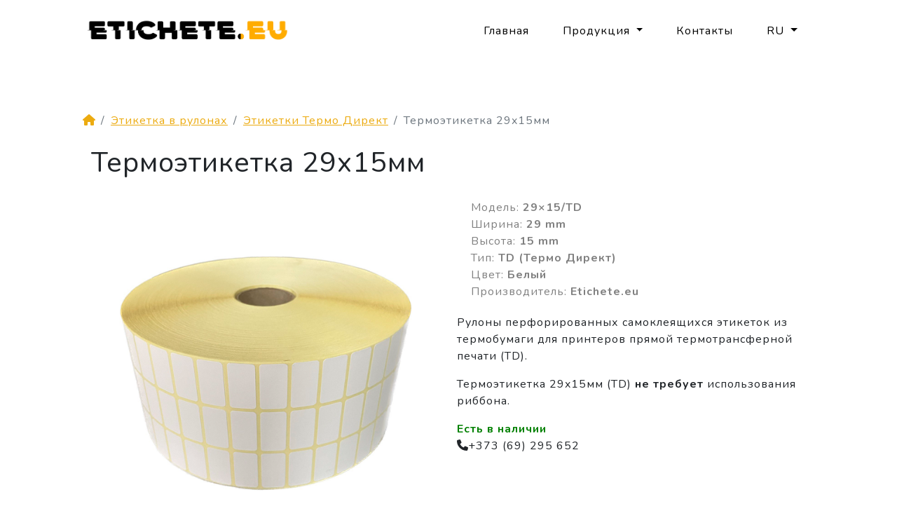

--- FILE ---
content_type: text/html; charset=UTF-8
request_url: https://etichete.eu/ru/etichetka-v-rulonah/eticketky-termo-direct/29x15mm
body_size: 4942
content:
<!DOCTYPE html>
<html lang="ru">
<head>
    <meta charset="utf-8" />
    <meta name="viewport" content="width=device-width, initial-scale=1, shrink-to-fit=no" />
    <meta name="author" content="" />
    <title>Термоэтикетка 29x15мм | Etichete.eu</title>
    <link rel="icon" type="image/x-icon" href="/assets/favicon.ico" />

    <meta name="description" content="Приобрести Термоэтикетка 29x15мм в Молдове, только на Etichete.eu. Доставка по всей стране.">

    <!-- Font Awesome icons (free version)-->
    <script src="https://use.fontawesome.com/releases/v6.3.0/js/all.js" crossorigin="anonymous"></script>
    <!-- Bootstrap CSS -->
    <link href="https://stackpath.bootstrapcdn.com/bootstrap/5.3.0/css/bootstrap.min.css" rel="stylesheet">
    <!-- FontAwesome -->
    <link href="https://use.fontawesome.com/releases/v5.15.4/css/all.css" rel="stylesheet">
    <!-- Bootstrap JS (включая Popper) -->
    <script src="https://stackpath.bootstrapcdn.com/bootstrap/5.3.0/js/bootstrap.bundle.min.js"></script>

    <!-- Google fonts-->
    <link href="https://fonts.googleapis.com/css?family=Varela+Round" rel="stylesheet" />
    <link href="https://fonts.googleapis.com/css?family=Nunito:200,200i,300,300i,400,400i,600,600i,700,700i,800,800i,900,900i" rel="stylesheet" />
    <!-- Core theme CSS (includes Bootstrap)-->
    <link href="/css/styles.css" rel="stylesheet" />
    <link href="https://cdnjs.cloudflare.com/ajax/libs/toastr.js/latest/toastr.css" rel="stylesheet">

</head>
<body id="page-top">
<!-- Navigation-->
<nav class="navbar navbar-expand-lg navbar-light fixed-top" id="mainNav">
    <div class="container px-4 px-lg-5">

           <a class="navbar-brand" href="https://etichete.eu/ru"> <img src="/assets/img/logo-light.png" id="logo-light" style="max-width: 300px;">
            <img src="/assets/img/logo-dark.png" id="logo-dark" class="d-none" style="max-width: 300px;">
            </a>

        <button class="navbar-toggler navbar-toggler-right" type="button" data-bs-toggle="collapse" data-bs-target="#navbarResponsive" aria-controls="navbarResponsive" aria-expanded="false" aria-label="Toggle navigation">
            Меню
            <i class="fas fa-bars"></i>
        </button>
        <div class="collapse navbar-collapse" id="navbarResponsive">
            <ul class="navbar-nav ms-auto">
                <li class="nav-item"><a class="nav-link active" href="https://etichete.eu/ru"> Главная</a></li>
                <li class="nav-item dropdown">
                    <a class="nav-link dropdown-toggle" href="#" id="navbarDropdownProducts" role="button" data-bs-toggle="dropdown" aria-expanded="false">
                        Продукция
                    </a>
                    <ul class="dropdown-menu" aria-labelledby="navbarDropdownProducts">

                                                    <li><a class="dropdown-item" href="https://etichete.eu/ru/etichetka-v-rulonah">Этикетка в рулонах</a></li>
                                                    <li><a class="dropdown-item" href="https://etichete.eu/ru/krasashaia-lenta-ribbon">Риббон</a></li>
                                                    <li><a class="dropdown-item" href="https://etichete.eu/ru/pechati-etyketok">Печать этикеток</a></li>
                                                    <li><a class="dropdown-item" href="https://etichete.eu/ru/samokleyka-etiketka-na-listakh-a4">Этикетка на А4</a></li>
                                                    <li><a class="dropdown-item" href="https://etichete.eu/ru/tekstilinaya-etiketka-dlya-odezhdy">Текстильная этикетка</a></li>
                                                    <li><a class="dropdown-item" href="https://etichete.eu/ru/printery-i-oborudovaniye-dlya-etiketok">Принтеры и аксессуары</a></li>
                                            </ul>
                </li>
                <li class="nav-item">
                    <a class="nav-link" href="/ru/p/contact">Контакты</a>
                </li>
                <li class="nav-item dropdown">
                    <a class="nav-link dropdown-toggle" href="#" id="navbarDropdownLanguage" role="button" data-bs-toggle="dropdown" aria-expanded="false">
                        RU
                    </a>
                    <ul class="dropdown-menu" aria-labelledby="navbarDropdownLanguage">
                                                                                    <li><a class="dropdown-item" href="/etichete-in-rula/etichete-termo-direct/29x15mm">ro</a></li>
                                                                                                                <li><a class="dropdown-item" href="/en/labels-in-rolls/labels-termo-direct/thermal-29x15mm">en</a></li>
                                                                        </ul>
                </li>
            </ul>
        </div>
    </div>
</nav>


    <!-- Projects-->
<section class="projects-section bg-light">
    <div class="container px-4 px-lg-5">
        <!-- Контент секции без изменений -->
        <!-- Breadcumbs с добавленным классом mb-4 для отступа -->
        <nav aria-label="breadcrumb" class="mb-4">
            <ol class="breadcrumb">
                <li class="breadcrumb-item"><a href="https://etichete.eu/ru"><i class="fas fa-home"></i></a></li>
                <li class="breadcrumb-item"><a href="https://etichete.eu/ru/etichetka-v-rulonah">Этикетка в рулонах</a></li>
                <li class="breadcrumb-item"><a href="https://etichete.eu/ru/etichetka-v-rulonah/eticketky-termo-direct">Этикетки Термо Директ</a></li>
                <li class="breadcrumb-item active" aria-current="page">Термоэтикетка 29x15мм</li>
            </ol>
        </nav>
        <div class="container">
            <h1>Термоэтикетка 29x15мм</h1>
            <div class="row">
                <div class="col-12 col-md-6 mb-5">
                    <img src="/storage/items/tPghIaqdFHZFs2EENn4si584fVBavDenymyKWAmb.png" alt="Купить Термоэтикетка 29x15мм в Кишиневе, только на Etichete.eu" class="img-fluid">
                </div>
                <div class="col-12 col-md-6 mb-5">
                    <ul class="desc-prod">
                        <li>Модель: <strong>29×15/TD</strong></li>
                        <li>Ширина: <strong>29 mm</strong></li>
                        <li>Высота: <strong>15  mm </strong></li>
                        <li>Тип: <strong>TD (Термо Директ)</strong></li>
                        <li>Цвет: <strong>Белый</strong></li>
                        <li>Производитель: <strong>Etichete.eu</strong></li>
                    </ul>
                    <p>Рулоны перфорированных самоклеящихся этикеток из термобумаги для принтеров прямой термотрансферной печати (TD).</p><p>Термоэтикетка 29x15мм (TD) <strong>не требует</strong> использования риббона.</p>

                    <!-- <span class="price">5874 mdl</span> -->

                    <div id="stockInfo">
                                                    <strong style="color: green;">Есть в наличии</strong>
                                                <div><i class="fas fa-phone"></i>+373 (69) 295 652</div>
                    </div>

                    <br>
                </div>
                <h2>Спецификация</h2>
                <div class="container mt-4 mb-4">
                    <div class="row">
                        <div class="col-md-4">
                            <!-- Место для фотографии товара -->
                            <img src="/storage/items/YQZinvkbiQcnUSvcreN2wQNVTbI6gPzRF6cENhyx.png" alt="Купить Термоэтикетка 29x15мм в Кишиневе, только на Etichete.eu" class="img-fluid">
                        </div>
                        <div class="col-md-8">
                            <!-- Таблица с характеристиками товара -->
                            <div class="table-responsive">
                                <table class="table table-striped">
                                    <thead>
                                    <tr>
                                        <th scope="col">Характеристика</th>
                                        <th scope="col">Описание</th>
                                    </tr>
                                    </thead>
                                    <tbody>
                                    <tr>
                                        <td>Тип материала</td>
                                        <td>Этикетка в рулонах</td>
                                    </tr>
                                    <tr>
                                        <td>Ширина</td>
                                        <td>29 mm</td>
                                    </tr>
                                    <tr>
                                        <td>Высота</td>
                                        <td>15  mm </td>
                                    </tr>
                                    <tr>
                                        <td>Материал</td>
                                        <td>Термо Директ</td>
                                    </tr>
                                    <tr>
                                        <td>Цвет</td>
                                        <td>Белый</td>
                                    </tr>
                                                                        <tr>
                                        <td>Тип клея</td>
                                        <td>Перманент</td>
                                    </tr>
                                    <tr>
                                        <td>Кол-во в рулоне</td>
                                        <td>100-3000 шт</td>
                                    </tr>
                                                                        <tr>
                                        <td>Диаметр втулки</td>
                                        <td>25 мм/ 40 мм/ 76 мм</td>
                                    </tr>
                                    </tbody>
                                </table>
                            </div>
                        </div>
                    </div>
                </div>


                <div class="row">
                    <h2>Похожие товары с Термоэтикетка 29x15мм</h2>
                                            <div class="col-lg-3 col-md-4 col-sm-6 mt-3 mb-3">
                            <a href="https://etichete.eu/ru/etichetka-v-rulonah/eticketky-termo-direct/104x104mm" class="card-link">
                                <div class="card">
                                    <img src="/storage/items/UqY0HyDjHfkhrMZER0WEY8GH653RgYYH2oB0SeLg.png" class="card-img-top img-fluid" alt="Купить Термоэтикетка 104x104мм в Кишиневе, только на Etichete.eu">
                                    <div class="card-body">
                                        <p class="card-title">Термоэтикетка 104x104мм</p>
                                    </div>
                                </div>
                            </a>
                        </div>
                                            <div class="col-lg-3 col-md-4 col-sm-6 mt-3 mb-3">
                            <a href="https://etichete.eu/ru/etichetka-v-rulonah/eticketky-termo-direct/100x28mm" class="card-link">
                                <div class="card">
                                    <img src="/storage/items/yUq3lWetwpcB2brS7BLEghDYtKiSxNuCemCBgeQ6.jpg" class="card-img-top img-fluid" alt="Купить Термоэтикетка 100x28мм в Кишиневе, только на Etichete.eu">
                                    <div class="card-body">
                                        <p class="card-title">Термоэтикетка 100x28мм</p>
                                    </div>
                                </div>
                            </a>
                        </div>
                                            <div class="col-lg-3 col-md-4 col-sm-6 mt-3 mb-3">
                            <a href="https://etichete.eu/ru/etichetka-v-rulonah/eticketky-termo-direct/100x50mm" class="card-link">
                                <div class="card">
                                    <img src="/storage/items/fhpgtvlFvOacF6hCFhAnuV5UR3f6qLYf8w9UrgjL.png" class="card-img-top img-fluid" alt="Купить Термоэтикетка 100x50мм в Кишиневе, только на Etichete.eu">
                                    <div class="card-body">
                                        <p class="card-title">Термоэтикетка 100x50мм</p>
                                    </div>
                                </div>
                            </a>
                        </div>
                                            <div class="col-lg-3 col-md-4 col-sm-6 mt-3 mb-3">
                            <a href="https://etichete.eu/ru/etichetka-v-rulonah/eticketky-termo-direct/100x150mm" class="card-link">
                                <div class="card">
                                    <img src="/storage/items/b2wfzkThYErORTmopBtLoewZum7etfN636gr0Dav.png" class="card-img-top img-fluid" alt="Купить Термоэтикетка 100x150мм в Кишиневе, только на Etichete.eu">
                                    <div class="card-body">
                                        <p class="card-title">Термоэтикетка 100x150мм</p>
                                    </div>
                                </div>
                            </a>
                        </div>
                                    </div>
                <p><strong>Термоэтикетка 29x15мм</strong> — высококачественная термотрансферная этикетка.</p><p>Термотрансферные этикетки размером <strong>29x15мм </strong>– это надежное и качественное решение для вашего бизнеса.Наша компания предлагает вам широкий выбор вариантов рулонных этикеток для удовлетворения потребностей в маркировке вашей продукции.</p><p>Одним из основных преимуществ термотрансферных этикеток размером <strong>29x15мм</strong> мм является превосходное качество печати. Используя технологию термопереноса, мы обеспечиваем четкую и яркую печать на каждой этикетке. Ваш логотип, информация о продукте или любая другая информация будет выглядеть профессионально и привлекательно, привлекая внимание потребителей.</p><p>Термоэтикетка <strong>29x15мм</strong> может использоваться в различных отраслях промышленности. Они идеально подходят для маркировки продуктов питания, напитков, косметики и других товаров. Благодаря большому размеру, предлагаемому этим форматом, вы можете разместить на этикетке всю необходимую информацию.</p><p>Прочность и долговечность – другие преимущества наших термотрансферных этикеток размером <strong>29x15мм</strong>. Они устойчивы к влажности, перепадам температуры и другим внешним условиям. Вы можете быть уверены, что ваша этикетка останется разборчивой и привлекательной на протяжении всего срока годности продукта.</p><p>Выбрав нашу компанию для приобретения термотрансферных этикеток размером <strong>29x15мм</strong>, вы получите не только качественную продукцию, но и отличный сервис. Мы стремимся эффективно обрабатывать заказы, обеспечивать быструю доставку и индивидуальный подход к каждому клиенту.</p><p>Не упустите возможность улучшить маркировку своей продукции с помощью термотрансферных этикеток размером <strong>29x15мм</strong>. Свяжитесь с нами сегодня, и наша команда экспертов поможет вам выбрать и заказать этикетки, соответствующие вашим потребностям.</p>
            </div>
        </div>
    </div>
</section>
<!-- Contact-->
<section class="contact-section bg-black">
    <div class="container px-4 px-lg-5">
        <div class="row gx-4 gx-lg-5">
            <div class="col-md-4 mb-3 mb-md-0">
                <div class="card py-4 h-100">
                    <div class="card-body text-center">
                        <i class="fas fa-map-marked-alt text-primary mb-2"></i>
                        <h4 class="text-uppercase m-0">Мы находимся</h4>
                        <hr class="my-4 mx-auto" />
                        <div class="small text-black-50">or. Chisinau, str. Alba Iulia 75/20 (ALFA)</div>
                    </div>
                </div>
            </div>
            <div class="col-md-4 mb-3 mb-md-0">
                <div class="card py-4 h-100">
                    <div class="card-body text-center">
                        <i class="fas fa-envelope text-primary mb-2"></i>
                        <h4 class="text-uppercase m-0">Email</h4>
                        <hr class="my-4 mx-auto" />
                        <div class="small text-black-50"><a href="mailto:sales@etichete.eu">sales@etichete.eu</a></div>
                    </div>
                </div>
            </div>
            <div class="col-md-4 mb-3 mb-md-0">
                <div class="card py-4 h-100">
                    <div class="card-body text-center">
                        <i class="fas fa-mobile-alt text-primary mb-2"></i>
                        <h4 class="text-uppercase m-0">tel</h4>
                        <hr class="my-4 mx-auto" />
                        <div class="small text-black-50">+373 (69) 295 652</div>
                    </div>
                </div>
            </div>
        </div>
        <div class="container px-4 px-lg-5 my-5">
            <!-- FOOTER MENU-->
            <div class="row gx-4 gx-lg-5">
                <div class="col-md-4 mb-3">
                    <ul class="list-unstyled">
                        <p style="color: #ffff">Etichete.eu — производитель этикеток B2B с более чем 13-летним опытом и производством в Республике Молдова</p>
                        <img src="/assets/img/logo-light.png" alt="Etichete in Chisinau" style="max-width: 40%">
                    </ul>
                </div>
                <div class="col-md-4 mb-3">
                    <h5 class="text-uppercase text-white">Продукты</h5>
                    <ul class="list-unstyled">
                                                    <li><a class="text-white-50" href="https://etichete.eu/ru/etichetka-v-rulonah">Этикетка в рулонах</a></li>
                                                    <li><a class="text-white-50" href="https://etichete.eu/ru/krasashaia-lenta-ribbon">Риббон</a></li>
                                                    <li><a class="text-white-50" href="https://etichete.eu/ru/pechati-etyketok">Печать этикеток</a></li>
                                                    <li><a class="text-white-50" href="https://etichete.eu/ru/samokleyka-etiketka-na-listakh-a4">Этикетка на А4</a></li>
                                                    <li><a class="text-white-50" href="https://etichete.eu/ru/tekstilinaya-etiketka-dlya-odezhdy">Текстильная этикетка</a></li>
                                                    <li><a class="text-white-50" href="https://etichete.eu/ru/printery-i-oborudovaniye-dlya-etiketok">Принтеры и аксессуары</a></li>
                                            </ul>
                </div>
                <div class="col-md-4 mb-3">
                    <h5 class="text-uppercase text-white">Сервисы</h5>
                    <ul class="list-unstyled">
                        <li><a href="/ru/printery-i-oborudovaniye-dlya-etiketok/printery-etiketok-tsc" class="text-white-50">Принтеры этикеток</a></li>
                        <li><a href="/ru/tekstilinaya-etiketka-dlya-odezhdy/pecyati-textilinoi-etyketki" class="text-white-50">Печать текстильных этикеток</a></li>
                        <li><a href="/ru/pechati-etyketok" class="text-white-50">Печать самоклеящихся этикеток</a></li>
                        <li><a href="/ru/p/contact" class="text-white-50">Контакты</a></li>
                    </ul>
                </div>

            </div>
        </div>

        <div class="social d-flex justify-content-center">
            <a class="mx-2" href="https://www.facebook.com/etichete.eu"><i class="fab fa-facebook-f"></i></a>
            <a class="mx-2" href="https://www.instagram.com/etichete.eu/"><i class="fab fa-instagram"></i></a>
        </div>
    </div>
</section>
<!-- Footer-->
<footer class="footer bg-black small text-center text-white-50"><div class="container px-4 px-lg-5">Copyright &copy; Etichete.eu 2011-2024</div></footer>
<!-- Bootstrap core JS-->
<script src="https://cdn.jsdelivr.net/npm/bootstrap@5.2.3/dist/js/bootstrap.bundle.min.js"></script>
<!-- Core theme JS-->
<script src="/js/scripts.js?ver=1"></script>
<!-- * * * * * * * * * * * * * * * * * * * * * * * * * * * * * * * * * * * * * * * *-->
<!-- * *                               SB Forms JS                               * *-->
<!-- * * Activate your form at https://startbootstrap.com/solution/contact-forms * *-->
<!-- * * * * * * * * * * * * * * * * * * * * * * * * * * * * * * * * * * * * * * * *-->
<script src="https://cdn.startbootstrap.com/sb-forms-latest.js"></script>
<script>
    </script>
</body>
</html>


--- FILE ---
content_type: application/javascript
request_url: https://etichete.eu/js/scripts.js?ver=1
body_size: 1267
content:
document.addEventListener('DOMContentLoaded', () => {
    const pathname = window.location.pathname;
    const isHomePage = pathname === '/' || pathname.endsWith('index.html');
    const mainNav = document.body.querySelector('#mainNav');
    const logoLight = document.getElementById('logo-light');
    const logoDark = document.getElementById('logo-dark');

    // Для не главных страниц
    if (!isHomePage) {
        logoLight.classList.add('d-none');
        logoDark.classList.remove('d-none');
        mainNav.classList.add('bg-white');
        // Изменение цвета ссылок в навигации для лучшей видимости
        document.querySelectorAll('#navbarResponsive .nav-link').forEach(link => {
            link.style.color = '#000'; // Устанавливаем черный цвет текста ссылок
        });
        return; // Останавливаем выполнение скрипта
    }

    // Ниже код выполняется только для главной страницы
    const navbarShrink = () => {
        if (mainNav) {
            window.scrollY === 0 ? mainNav.classList.remove('navbar-shrink') : mainNav.classList.add('navbar-shrink');
        }
    };

    const toggleLogos = () => {
        const isMobileView = window.innerWidth <= 991;
        if (isMobileView) {
            logoLight.classList.add('d-none');
            logoDark.classList.remove('d-none');
        } else {
            if (window.scrollY > 50) {
                logoLight.classList.add('d-none');
                logoDark.classList.remove('d-none');
            } else {
                logoDark.classList.add('d-none');
                logoLight.classList.remove('d-none');
            }
        }
    };

    window.addEventListener('scroll', () => {
        navbarShrink();
        toggleLogos();
    });

    window.addEventListener('resize', toggleLogos);

    if (mainNav) {
        new bootstrap.ScrollSpy(document.body, {
            target: '#mainNav',
            rootMargin: '0px 0px -40%',
        });
    }

    const collapseNavbar = () => {
        if (window.getComputedStyle(navbarToggler).display !== 'none') {
            navbarToggler.click();
        }
    };

    const responsiveNavItems = [].slice.call(document.querySelectorAll('#navbarResponsive .nav-link:not(.dropdown-toggle)'));
    responsiveNavItems.forEach(el => el.addEventListener('click', collapseNavbar));

    const dropdownElementList = [].slice.call(document.querySelectorAll('.dropdown-toggle'));
    const dropdownList = dropdownElementList.map(dropdownToggleEl => new bootstrap.Dropdown(dropdownToggleEl));

    toggleLogos();
});




function openLightbox() { document.getElementById('lightbox').style.display = "block";}
function closeLightbox() { document.getElementById('lightbox').style.display = "none";}
let currentImage = 1;
function setCurrentImage(n) { showImage(currentImage = n);}
function changeImage(n) {
    event.stopPropagation(); // Добавьте эту строку
    showImage(currentImage += n);
}

function showImage(n) {
  let i;
  let images = document.getElementsByClassName("img-gallery")[0].getElementsByTagName("img");
  let lightboxImg = document.querySelector(".lightbox-content");
  if (n > images.length) {currentImage = 1}
  if (n < 1) {currentImage = images.length}
  lightboxImg.src = images[currentImage-1].src;
}

// Добавьте этот код в ваш JavaScript
document.querySelector('.lightbox').addEventListener('click', function() {
    closeLightbox();
});

document.querySelector('.lightbox-content').addEventListener('click', function(event) {
    event.stopPropagation(); // Предотвращает всплытие события клика к родителю
});

function changeImage(n) {
    event.stopPropagation(); // Добавьте эту строку
    showImage(currentImage += n);
}
